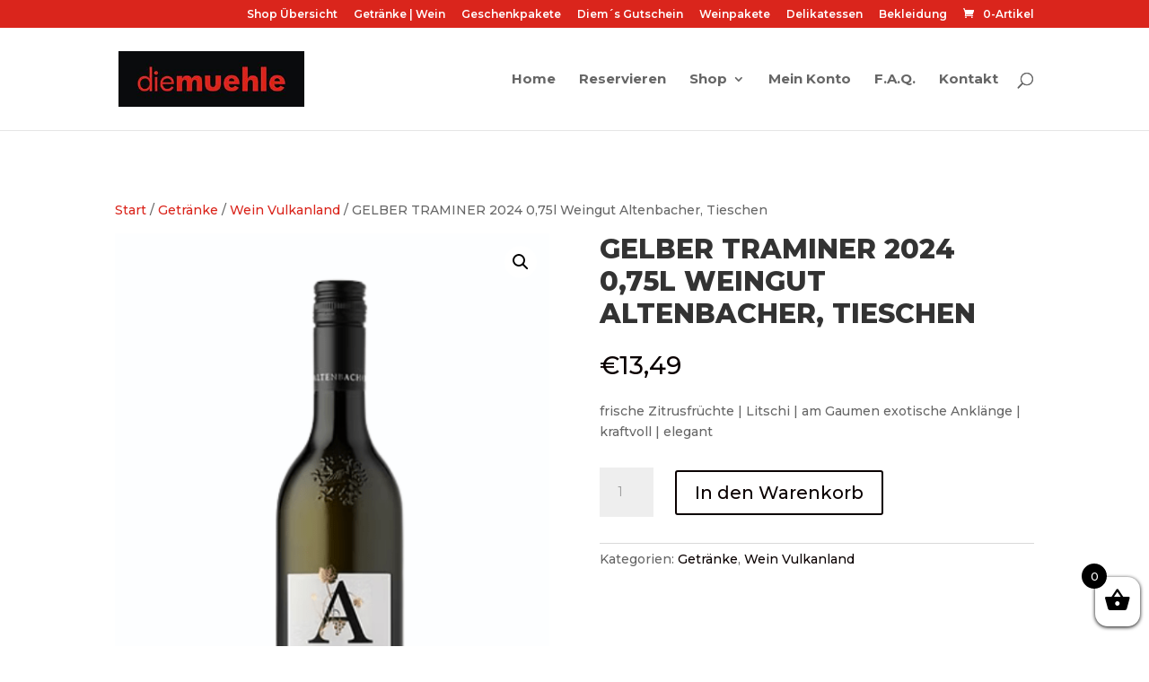

--- FILE ---
content_type: text/css; charset=utf-8
request_url: https://diemuehle.st/wp-content/et-cache/27490/et-core-unified-27490.min.css?ver=1767778560
body_size: 805
content:
.tbvs-inline-button .et_pb_button_module_wrapper{display:inline-block;margin-right:30px}.tbvs-inline-button-center .et_pb_button_module_wrapper{display:inline-block;margin-right:15px;margin-left:15px}.tbvs-inline-button-center{text-align:center}.tbvs-footer-inline-navigation ul li{display:inline-block!important;padding:5px 10px!important}.tbvs-footer-inline-navigation ul{padding-bottom:0!important;padding-left:0!important}.tbvs-blurb .et-pb-icon-circle{padding:10px}@media (min-width:479px){.tbvs-email-optin-inline.et_pb_newsletter .et_pb_newsletter_fields{display:flex;flex-direction:row;flex-wrap:nowrap;justify-content:space-between}.tbvs-email-optin-inline.et_pb_newsletter .et_pb_newsletter_fields>*{margin-right:20px}.tbvs-email-optin-inline.et_pb_newsletter .et_pb_newsletter_fields>*:last-child{margin-right:0}}.tbvs-pricing .et_pb_frequency{display:block}.tbvs-pricing .et_pb_dollar_sign{position:relative;margin-right:10px;margin-left:0!important}.tbvs-pricing .et_pb_frequency_slash{display:none}.tbvs-pricing-bullet .et_pb_pricing li span:before{font-family:ETmodules;content:"\4e";font-weight:800;border:none;border-radius:0;left:-16px;position:absolute;top:0px;border-radius:0}.tbvs-pricing-bullet .et_pb_pricing li.et_pb_not_available span:before{content:"\4d"}.tbvs-pricing-bullet.et_pb_pricing_no_bullet .et_pb_pricing li{padding-left:0!important}.tbvs-pricing-boxed .et_pb_pricing_table{box-shadow:0px 2px 18px 0px rgb(0,0,0,0.3)}.tbvs-pricing-gap .et_pb_pricing_table_wrap{justify-content:space-between}.tbvs-pricing-gap .et_pb_pricing_table{width:31%;max-width:31%}.et_pb_column_4_4 .tbvs-pricing-gap .et_pb_pricing_table{width:22.5%;max-width:22.5%}.et_pb_column_4_4 .tbvs-pricing-gap.et_pb_pricing_3 .et_pb_pricing_table{width:31%;max-width:31%}.et_pb_column_1_2 .tbvs-pricing-gap .et_pb_pricing_table,.et_pb_column_2_3 .tbvs-pricing-gap .et_pb_pricing_table,.et_pb_column_3_5 .tbvs-pricing-gap .et_pb_pricing_table,.tbvs-pricing-gap.et_pb_pricing_2 .et_pb_pricing_table{width:48%;max-width:48%}.et_pb_column_1_3 .tbvs-pricing-gap .et_pb_pricing_table,.et_pb_column_1_4 .tbvs-pricing-gap .et_pb_pricing_table,.et_pb_column_1_5 .tbvs-pricing-gap .et_pb_pricing_table,.et_pb_column_1_6 .tbvs-pricing-gap .et_pb_pricing_table,.et_pb_column_2_5 .tbvs-pricing-gap .et_pb_pricing_table,.et_pb_column_3_8 .tbvs-pricing-gap .et_pb_pricing_table,.tbvs-pricing-gap.et_pb_pricing_1 .et_pb_pricing_table{width:100%;max-width:none}@media (min-width:767px) and (max-width:980px){.et_pb_column .tbvs-pricing-gap .et_pb_pricing_table{max-width:48%!important}}.tbvs-person-circle-icon .et_pb_member_social_links a:before{display:block;height:32px;width:32px;line-height:32px;padding:8px;border:1px solid;border-radius:50%}.et_pb_member_social_links li:last-child{margin-right:0px}@media (max-width:980px){.tbvs-inline-logo-section .et_pb_column{width:29.333%!important;margin-right:2%!important;margin-left:2%!important}.tbvs-inline-logo-section .et_pb_column.et_pb_column_empty{display:none}}.tbvs-circle-counter.et_pb_circle_counter .percent,.tbvs-circle-counter.et_pb_circle_counter canvas{max-width:175px;left:0;right:0;margin-left:auto;margin-right:auto}@media (min-width:479px){.tbvs-blog-img-style1 .et_pb_post.has-post-thumbnail .entry-featured-image-url{float:left;max-width:33%;margin-bottom:0;margin-right:5.5%}.tbvs-blog-img-style1 .et_pb_post.has-post-thumbnail{margin-bottom:25px}.tbvs-blog-img-style1 .et_pb_post.has-post-thumbnail .entry-title,.tbvs-blog-img-style1 .et_pb_post.has-post-thumbnail .post-meta,.tbvs-blog-img-style1 .et_pb_post.has-post-thumbnail .post-content{margin-left:38.5%}}@media (min-width:981px){.tbvs-blog-img-style2 .et_pb_post.has-post-thumbnail .entry-featured-image-url{float:left;max-width:50%;margin-bottom:0;margin-right:5.5%}.tbvs-blog-img-style2 .et_pb_post.has-post-thumbnail .entry-title,.tbvs-blog-img-style2 .et_pb_post.has-post-thumbnail .post-meta,.tbvs-blog-img-style2 .et_pb_post.has-post-thumbnail .post-content{margin-left:55.5%}}.tbvs-portfolio .et_pb_portfolio_item .et_pb_module_header{margin-top:20px}.tbvs-portfolio-filter.et_pb_filterable_portfolio .et_pb_portfolio_filters li a{border:none;background-color:transparent}.tbvs-portfolio-filter.et_pb_filterable_portfolio .et_pb_portfolio_filters li a:hover{background-color:transparent}.tbvs-portfolio-filter.et_pb_filterable_portfolio .et_pb_portfolio_filters li a.active{background-color:transparent}